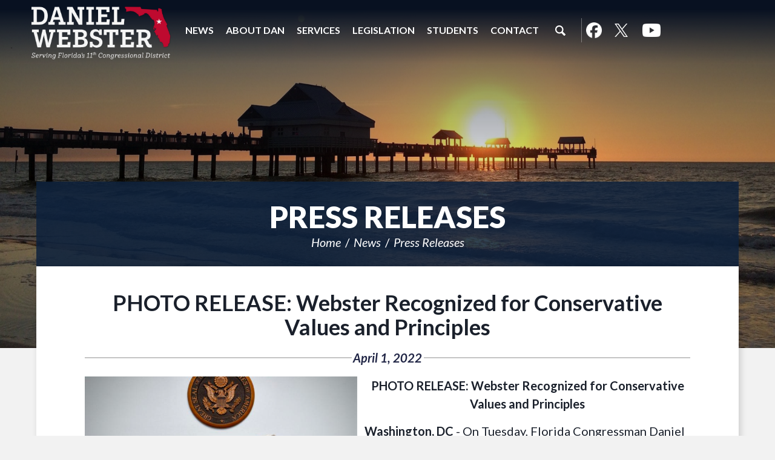

--- FILE ---
content_type: text/html;charset=UTF-8
request_url: https://webster.house.gov/press-releases?ID=2CCA3D15-E451-47EC-B2AD-738E3A09CBCD
body_size: 6092
content:
<!DOCTYPE html>
<html lang="en">
<head>
	
	<meta charset="utf-8">
    
    

    <link rel="alternate" type="application/rss+xml"
          title="RSS Feed"
          href="https://webster.house.gov/?a=rss.feed" />
	<title>PHOTO RELEASE: Webster Recognized for Conservative Values and Principles - Press Releases - United States Congressman Daniel Webster</title>

	<link rel="shortcut icon" href="/vendor/_accounts/danielwebster/_skins/102522/images/favicon.ico"> 
	<meta content="width=device-width, initial-scale=1.0" name="viewport" /><meta content="2022-04-01 00:00:00.0" name="date" /><meta property="og:site_name" content="United States Congressman Daniel Webster" /><meta property="og:type" content="article" /><meta property="og:title" content="PHOTO RELEASE: Webster Recognized for Conservative Values and Principles" /><meta property="og:description" content="I am committed to upholding conservative values and promoting policies that protect life, empower families, and ensure religious liberty." /><meta property="og:image" content="https://webster.house.gov/?a=Files.Image&amp;Image_id=F027ED2B-EDDD-4CD3-8466-311A9ABD5371&amp;ImageSize=Social&amp;direct=true" /><meta property="og:url" content="https://webster.house.gov/2022/4/recognized-for-conservative-values-and-principles" /><meta property="article:section" content="Press Releases" /><meta property="article:published_time" content="2022-04-01T04:00:00Z" /><meta property="twitter:title" content="PHOTO RELEASE: Webster Recognized for Conservative Values and Principles" /><meta property="twitter:description" content="I am committed to upholding conservative values and promoting policies that protect life, empower families, and ensure religious liberty." /><meta property="twitter:image" content="https://webster.house.gov/?a=Files.Image&amp;Image_id=F027ED2B-EDDD-4CD3-8466-311A9ABD5371&amp;ImageSize=Social&amp;direct=true" /><meta itemprop="name" content="PHOTO RELEASE: Webster Recognized for Conservative Values and Principles" /><meta itemprop="description" content="I am committed to upholding conservative values and promoting policies that protect life, empower families, and ensure religious liberty." /><meta itemprop="image" content="https://webster.house.gov/?a=Files.Image&amp;Image_id=F027ED2B-EDDD-4CD3-8466-311A9ABD5371&amp;ImageSize=Social&amp;direct=true" /><meta itemprop="url" content="https://webster.house.gov/2022/4/recognized-for-conservative-values-and-principles" /><link rel="canonical" href="https://webster.house.gov/2022/4/recognized-for-conservative-values-and-principles" />

	<script src="/vendor/_accounts/danielwebster/_skins/102522/js/jquery.min.js" ></script><script src="/vendor/_accounts/danielwebster/_skins/102522/js/jquery-migrate.min.js" ></script><script src="/_resources/jscripts/jquery.form.20140218.min.js" ></script><script src="/_resources/jscripts/jquery.printelement.min.js" ></script><script src="https://webster.house.gov/vendor/_accounts/danielwebster/_skins/102522/lib/bootstrap/dist/js/bootstrap.min.js" ></script><script src="https://webster.house.gov/vendor/_accounts/danielwebster/_skins/102522/js/jquery.magnific-popup.min.js" ></script><script src="https://webster.house.gov/vendor/_accounts/danielwebster/_skins/102522/js/owl-carousel/owl.carousel.js" ></script><script src="https://webster.house.gov/vendor/_accounts/danielwebster/_skins/102522/js/plyr/plyr.js" ></script><script src="https://www.googletagmanager.com/gtag/js?id=UA-113377375-1" ></script><script type="text/javascript">window.dataLayer = window.dataLayer || [];
function gtag(){dataLayer.push(arguments);}
gtag('js', new Date());


gtag('config', 'UA-113377375-1');


gtag('config', 'G-H4LZCN8R07');
</script><script src="https://webster.house.gov/vendor/_accounts/danielwebster/_skins/102522/js/copy.js" ></script>
	<link rel="stylesheet" type="text/css" href="https://fonts.googleapis.com/css?family=Lato:300,300italic,400,400italic,700,700italic,900,900italic"  /><link rel="stylesheet" type="text/css" href="https://fonts.googleapis.com/css?family=Roboto:400,400italic,300,300italic,500,500italic,700,700italic,900,900italic"  /><link rel="stylesheet" type="text/css" href="https://fonts.googleapis.com/css?family=Roboto+Condensed:300,300i,400,400i,700,700i|Roboto:300,300i,400,400i,500,500i,700,700i,900,900i"  /><link rel="stylesheet" type="text/css" href="https://fonts.googleapis.com/css?family=Oswald:400,700"  /><link rel="stylesheet" type="text/css" href="https://use.fontawesome.com/releases/v5.6.3/css/all.css"  /><link rel="stylesheet" type="text/css" href="https://webster.house.gov/vendor/_accounts/danielwebster/_skins/102522/js/owl-carousel/owl.carousel.css"  /><link rel="stylesheet" type="text/css" href="https://webster.house.gov/vendor/_accounts/danielwebster/_skins/102522/js/owl-carousel/owl.theme.css"  /><link rel="stylesheet" type="text/css" href="https://webster.house.gov/vendor/_accounts/danielwebster/_skins/102522/js/plyr/plyr.css"  /><link rel="stylesheet" type="text/css" href="https://webster.house.gov/vendor/_accounts/danielwebster/_skins/102522/lib/bootstrap/dist/css/bootstrap.min.css"  /><link rel="stylesheet" type="text/css" href="https://webster.house.gov/vendor/_accounts/danielwebster/_skins/102522/css/magnific-popup.css"  /><link rel="stylesheet" type="text/css" href="https://webster.house.gov/vendor/_accounts/danielwebster/_skins/102522/js//aos/aos.css"  /><link rel="stylesheet" type="text/css" href="/_resources/stylesheets/factory.css?cb=4"  /><link rel="stylesheet" type="text/css" href="https://webster.house.gov/vendor/_accounts/danielwebster/_skins/102522/css/template.css?cb=4"  /><link rel="stylesheet" type="text/css" href="https://webster.house.gov/vendor/_accounts/danielwebster/_skins/102522/css/template.header.css?cb=4"  /><link rel="stylesheet" type="text/css" href="https://webster.house.gov/vendor/_accounts/danielwebster/_skins/102522/css/apps.css?cb=4"  />

	<!--[if IE]>
	<link rel="stylesheet" type="text/css" href="https://webster.house.gov/vendor/_accounts/danielwebster/_skins/102522/css/ie.css" />
	<![endif]-->

	<!--[if lte IE 8]>
	<link rel="stylesheet" type="text/css" href="https://webster.house.gov/vendor/_accounts/danielwebster/_skins/102522/css/ie-eight.css" />
	<![endif]-->

	<link rel="alternate" type="application/rss+xml" href="/?a=RSS.Feed" title="Latest Posts" />

	<meta name="twitter:card" content="summary_large_image">
	<meta name="twitter:site" content="webster.house.gov">
	<meta property="og:site_name" content="Congressman Daniel Webster"/>
	<meta name="twitter:creator" content="@RepWebster">
	<meta name="twitter:title" content="PHOTO RELEASE: Webster Recognized for Conservative Values and Principles">
	<meta property="og:title" content="PHOTO RELEASE: Webster Recognized for Conservative Values and Principles">
	
		<meta name="twitter:description" content="I am committed to upholding conservative values and promoting policies that protect life, empower families, and ensure religious liberty.">
		<meta property="og:description" content="I am committed to upholding conservative values and promoting policies that protect life, empower families, and ensure religious liberty."/>
	
	
		<meta property="og:image" content="https://webster.house.gov//?a=Files.Serve&file_id=06511A08-49B6-4EAF-9DA3-701FEC834CAF"/>
		<meta name="twitter:image" content="https://webster.house.gov//?a=Files.Serve&file_id=06511A08-49B6-4EAF-9DA3-701FEC834CAF">
	

	
	
	<script src="https://apps.elfsight.com/p/platform.js" defer></script>
	
</head>





<body class="account-danielwebster page_press-releases is-subpage lay-root">

	<!-- Google Tag Manager (noscript) -->
	<noscript><iframe src="https://www.googletagmanager.com/ns.html?id=GTM-TZFWDMS"
	height="0" width="0" style="display:none;visibility:hidden"></iframe></noscript>
	<!-- End Google Tag Manager (noscript) -->

	<div hidden><?xml version="1.0" encoding="UTF-8"?><!DOCTYPE svg PUBLIC "-//W3C//DTD SVG 1.1//EN" "http://www.w3.org/Graphics/SVG/1.1/DTD/svg11.dtd"><svg xmlns="http://www.w3.org/2000/svg"><symbol id="plyr-captions-off" viewBox="0 0 18 18"><path d="M1 1c-.6 0-1 .4-1 1v11c0 .6.4 1 1 1h4.6l2.7 2.7c.2.2.4.3.7.3.3 0 .5-.1.7-.3l2.7-2.7H17c.6 0 1-.4 1-1V2c0-.6-.4-1-1-1H1zm4.52 10.15c1.99 0 3.01-1.32 3.28-2.41l-1.29-.39c-.19.66-.78 1.45-1.99 1.45-1.14 0-2.2-.83-2.2-2.34 0-1.61 1.12-2.37 2.18-2.37 1.23 0 1.78.75 1.95 1.43l1.3-.41C8.47 4.96 7.46 3.76 5.5 3.76c-1.9 0-3.61 1.44-3.61 3.7 0 2.26 1.65 3.69 3.63 3.69zm7.57 0c1.99 0 3.01-1.32 3.28-2.41l-1.29-.39c-.19.66-.78 1.45-1.99 1.45-1.14 0-2.2-.83-2.2-2.34 0-1.61 1.12-2.37 2.18-2.37 1.23 0 1.78.75 1.95 1.43l1.3-.41c-.28-1.15-1.29-2.35-3.25-2.35-1.9 0-3.61 1.44-3.61 3.7 0 2.26 1.65 3.69 3.63 3.69z" fill-rule="evenodd" fill-opacity=".5"/></symbol><symbol id="plyr-captions-on" viewBox="0 0 18 18"><path d="M1 1c-.6 0-1 .4-1 1v11c0 .6.4 1 1 1h4.6l2.7 2.7c.2.2.4.3.7.3.3 0 .5-.1.7-.3l2.7-2.7H17c.6 0 1-.4 1-1V2c0-.6-.4-1-1-1H1zm4.52 10.15c1.99 0 3.01-1.32 3.28-2.41l-1.29-.39c-.19.66-.78 1.45-1.99 1.45-1.14 0-2.2-.83-2.2-2.34 0-1.61 1.12-2.37 2.18-2.37 1.23 0 1.78.75 1.95 1.43l1.3-.41C8.47 4.96 7.46 3.76 5.5 3.76c-1.9 0-3.61 1.44-3.61 3.7 0 2.26 1.65 3.69 3.63 3.69zm7.57 0c1.99 0 3.01-1.32 3.28-2.41l-1.29-.39c-.19.66-.78 1.45-1.99 1.45-1.14 0-2.2-.83-2.2-2.34 0-1.61 1.12-2.37 2.18-2.37 1.23 0 1.78.75 1.95 1.43l1.3-.41c-.28-1.15-1.29-2.35-3.25-2.35-1.9 0-3.61 1.44-3.61 3.7 0 2.26 1.65 3.69 3.63 3.69z" fill-rule="evenodd"/></symbol><symbol id="plyr-enter-fullscreen" viewBox="0 0 18 18"><path d="M10 3h3.6l-4 4L11 8.4l4-4V8h2V1h-7zM7 9.6l-4 4V10H1v7h7v-2H4.4l4-4z"/></symbol><symbol id="plyr-exit-fullscreen" viewBox="0 0 18 18"><path d="M1 12h3.6l-4 4L2 17.4l4-4V17h2v-7H1zM16 .6l-4 4V1h-2v7h7V6h-3.6l4-4z"/></symbol><symbol id="plyr-fast-forward" viewBox="0 0 18 18"><path d="M7.875 7.171L0 1v16l7.875-6.171V17L18 9 7.875 1z"/></symbol><symbol id="plyr-muted" viewBox="0 0 18 18"><path d="M12.4 12.5l2.1-2.1 2.1 2.1 1.4-1.4L15.9 9 18 6.9l-1.4-1.4-2.1 2.1-2.1-2.1L11 6.9 13.1 9 11 11.1zM3.786 6.008H.714C.286 6.008 0 6.31 0 6.76v4.512c0 .452.286.752.714.752h3.072l4.071 3.858c.5.3 1.143 0 1.143-.602V2.752c0-.601-.643-.977-1.143-.601L3.786 6.008z"/></symbol><symbol id="plyr-pause" viewBox="0 0 18 18"><path d="M6 1H3c-.6 0-1 .4-1 1v14c0 .6.4 1 1 1h3c.6 0 1-.4 1-1V2c0-.6-.4-1-1-1zM12 1c-.6 0-1 .4-1 1v14c0 .6.4 1 1 1h3c.6 0 1-.4 1-1V2c0-.6-.4-1-1-1h-3z"/></symbol><symbol id="plyr-play" viewBox="0 0 18 18"><path d="M15.562 8.1L3.87.225C3.052-.337 2 .225 2 1.125v15.75c0 .9 1.052 1.462 1.87.9L15.563 9.9c.584-.45.584-1.35 0-1.8z"/></symbol><symbol id="plyr-restart" viewBox="0 0 18 18"><path d="M9.7 1.2l.7 6.4 2.1-2.1c1.9 1.9 1.9 5.1 0 7-.9 1-2.2 1.5-3.5 1.5-1.3 0-2.6-.5-3.5-1.5-1.9-1.9-1.9-5.1 0-7 .6-.6 1.4-1.1 2.3-1.3l-.6-1.9C6 2.6 4.9 3.2 4 4.1 1.3 6.8 1.3 11.2 4 14c1.3 1.3 3.1 2 4.9 2 1.9 0 3.6-.7 4.9-2 2.7-2.7 2.7-7.1 0-9.9L16 1.9l-6.3-.7z"/></symbol><symbol id="plyr-rewind" viewBox="0 0 18 18"><path d="M10.125 1L0 9l10.125 8v-6.171L18 17V1l-7.875 6.171z"/></symbol><symbol id="plyr-volume" viewBox="0 0 18 18"><path d="M15.6 3.3c-.4-.4-1-.4-1.4 0-.4.4-.4 1 0 1.4C15.4 5.9 16 7.4 16 9c0 1.6-.6 3.1-1.8 4.3-.4.4-.4 1 0 1.4.2.2.5.3.7.3.3 0 .5-.1.7-.3C17.1 13.2 18 11.2 18 9s-.9-4.2-2.4-5.7z"/><path d="M11.282 5.282a.909.909 0 0 0 0 1.316c.735.735.995 1.458.995 2.402 0 .936-.425 1.917-.995 2.487a.909.909 0 0 0 0 1.316c.145.145.636.262 1.018.156a.725.725 0 0 0 .298-.156C13.773 11.733 14.13 10.16 14.13 9c0-.17-.002-.34-.011-.51-.053-.992-.319-2.005-1.522-3.208a.909.909 0 0 0-1.316 0zM3.786 6.008H.714C.286 6.008 0 6.31 0 6.76v4.512c0 .452.286.752.714.752h3.072l4.071 3.858c.5.3 1.143 0 1.143-.602V2.752c0-.601-.643-.977-1.143-.601L3.786 6.008z"/></symbol></svg></div>
	<a class="skip-to sr-only" href="#main-content">Skip Navigation</a>
	<header class="hidden-print">
		
		<div class="header-inner">
			
	
	
	
	
	
	
	
	
	
	
	



<div class="header-section-title">
	<div class="site-title"><a href="/">United States Congressman Daniel Webster</a></div>
</div><!-- /.header-section-title -->

<nav class="header-section-nav nav-section main-nav-section">
	
	<div class="toggle-wrap main-toggle-wrap">
		<a class="items-toggle main-items-toggle">
			<span class="items-toggle-item icon-label">Menu</span>
			<span class="items-toggle-item icon-bar-wrap">
				<span class="icon-bar"></span>
				<span class="icon-bar"></span>
				<span class="icon-bar"></span>
			</span>
		</a>
	</div><!-- ./main-toggle-wrap -->
	
	<div class="items-wrap main-items-wrap clearfix">
		<ul class="items main-items">
			
		
			
	
	
	
	
	
	
	
	
	
	
	
		
			<li class="nav_news active dropdown">
				<a href="/news" class="dropdown-toggle" data-toggle="dropdown" role="button" aria-expanded="false"><span aria-label="News" class="expand" data-target="nav_news" role="button" aria-expanded="false"></span>News</a>
				<ul class="dropdown-menu" role="menu">
					
						<li class="odd first">
							<a aria-label="Press Releases" role="menuitem" href="/press-releases"></span>Press Releases</a>
						</li>
					
						<li class="even last">
							<a aria-label="Video Statements" role="menuitem" href="/videos-statements"></span>Video Statements</a>
						</li>
					
				</ul>
			</li>
		
		
			
	
	
	
	
	
	
	
	
	
	
	
		
			<li class="nav_about-dan dropdown">
				<a href="/about-dan" class="dropdown-toggle" data-toggle="dropdown" role="button" aria-expanded="false"><span aria-label="About Dan" class="expand" data-target="nav_about-dan" role="button" aria-expanded="false"></span>About Dan</a>
				<ul class="dropdown-menu" role="menu">
					
						<li class="odd first">
							<a aria-label="Biography" role="menuitem" href="/biography"></span>Biography</a>
						</li>
					
						<li class="even last">
							<a aria-label="Committee Assignments" role="menuitem" href="/committee-assignments"></span>Committee Assignments</a>
						</li>
					
				</ul>
			</li>
		
		
			
	
	
	
	
	
	
	
	
	
	
	
		
			<li class="nav_constituent-services dropdown">
				<a href="/constituent-services" class="dropdown-toggle" data-toggle="dropdown" role="button" aria-expanded="false"><span aria-label="Services" class="expand" data-target="nav_constituent-services" role="button" aria-expanded="false"></span>Services</a>
				<ul class="dropdown-menu" role="menu">
					
						<li class="odd first">
							<a aria-label="Constituent Services" role="menuitem" href="/more-services"></span>Constituent Services</a>
						</li>
					
						<li class="even">
							<a aria-label="Capitol and White House Tour Requests" role="menuitem" href="/visiting-dc"></span>Capitol and White House Tour Requests</a>
						</li>
					
						<li class="odd">
							<a aria-label="Request a Flag" role="menuitem" href="/flag-requests"></span>Request a Flag</a>
						</li>
					
						<li class="even">
							<a aria-label="Help with a Federal Agency" role="menuitem" href="/casework"></span>Help with a Federal Agency</a>
						</li>
					
						<li class="odd">
							<a aria-label="Veteran Services" role="menuitem" href="/veterans"></span>Veteran Services</a>
						</li>
					
						<li class="even">
							<a aria-label="Passport Assistance" role="menuitem" href="/passport-assistance"></span>Passport Assistance</a>
						</li>
					
						<li class="odd">
							<a aria-label="Disaster Preparedness" role="menuitem" href="/disaster-preparedness"></span>Disaster Preparedness</a>
						</li>
					
						<li class="even">
							<a aria-label="Small Business Resources" role="menuitem" href="/small-business-resources"></span>Small Business Resources</a>
						</li>
					
						<li class="odd">
							<a aria-label="Social Security Scam Alert" role="menuitem" href="/socialsecurity-scam"></span>Social Security Scam Alert</a>
						</li>
					
						<li class="even">
							<a aria-label="Consumer Resources" role="menuitem" href="/consumer-resources"></span>Consumer Resources</a>
						</li>
					
						<li class="odd last">
							<a aria-label="Presidential Greetings" role="menuitem" href="/presidential-greetings"></span>Presidential Greetings</a>
						</li>
					
				</ul>
			</li>
		
		
			
	
	
	
	
	
	
	
	
	
	
	
		
			<li class="nav_legislative-initiatives dropdown">
				<a href="/legislative-initiatives" class="dropdown-toggle" data-toggle="dropdown" role="button" aria-expanded="false"><span aria-label="Legislation" class="expand" data-target="nav_legislative-initiatives" role="button" aria-expanded="false"></span>Legislation</a>
				<ul class="dropdown-menu" role="menu">
					
						<li class="odd first">
							<a aria-label="One Big Beautiful Bill" role="menuitem" href="/obbb"></span>One Big Beautiful Bill</a>
						</li>
					
						<li class="even">
							<a aria-label="Border Security" role="menuitem" href="/border-security"></span>Border Security</a>
						</li>
					
						<li class="odd">
							<a aria-label="Sponsored Legislation" role="menuitem" href="/sponsored-legislation"></span>Sponsored Legislation</a>
						</li>
					
						<li class="even">
							<a aria-label="Legislative Process" role="menuitem" href="/legislative-process"></span>Legislative Process</a>
						</li>
					
						<li class="odd last">
							<a aria-label="Voting Record" role="menuitem" href="/voting-record"></span>Voting Record</a>
						</li>
					
				</ul>
			</li>
		
		
			
	
	
	
	
	
	
	
	
	
	
	
		
			<li class="nav_students dropdown">
				<a href="/students" class="dropdown-toggle" data-toggle="dropdown" role="button" aria-expanded="false"><span aria-label="Students" class="expand" data-target="nav_students" role="button" aria-expanded="false"></span>Students</a>
				<ul class="dropdown-menu" role="menu">
					
						<li class="odd first">
							<a aria-label="Internships" role="menuitem" href="/internships"></span>Internships</a>
						</li>
					
						<li class="even">
							<a aria-label="Service Academy Nominations" role="menuitem" href="/service-academy-nominations"></span>Service Academy Nominations</a>
						</li>
					
						<li class="odd">
							<a aria-label="Congressional Art Competition" role="menuitem" href="/congressional-art-competition"></span>Congressional Art Competition</a>
						</li>
					
						<li class="even">
							<a aria-label="Congressional App Challenge" role="menuitem" href="/appchallenge"></span>Congressional App Challenge</a>
						</li>
					
						<li class="odd last">
							<a aria-label="Volunteer Service Awards" role="menuitem" href="/volunteer-service-awards"></span>Volunteer Service Awards</a>
						</li>
					
				</ul>
			</li>
		
		
			
	
	
	
	
	
	
	
	
	
	
	
		
			<li class="nav_contact dropdown">
				<a href="/contact" class="dropdown-toggle" data-toggle="dropdown" role="button" aria-expanded="false"><span aria-label="Contact" class="expand" data-target="nav_contact" role="button" aria-expanded="false"></span>Contact</a>
				<ul class="dropdown-menu dropdown-menu-right" role="menu">
					
						<li class="odd first">
							<a aria-label="Email Me" role="menuitem" href="/email-me"></span>Email Me</a>
						</li>
					
						<li class="even">
							<a aria-label="DC Tour Requests" role="menuitem" href="/dc-tours"></span>DC Tour Requests</a>
						</li>
					
						<li class="odd">
							<a aria-label="Newsletter Sign Up" role="menuitem" href="/newsletter-sign-up"></span>Newsletter Sign Up</a>
						</li>
					
						<li class="even">
							<a aria-label="Request a Meeting" role="menuitem" href="/meetings"></span>Request a Meeting</a>
						</li>
					
						<li class="odd">
							<a aria-label="Office Information" role="menuitem" href="/office-information"></span>Office Information</a>
						</li>
					
						<li class="even last">
							<a aria-label="Unsubscribe" role="menuitem" href="/unsubscribe"></span>Unsubscribe</a>
						</li>
					
				</ul>
			</li>
		
		
			<li class="nav_search">
				<a href="/search" class="search-toggle" data-toggle="nav-search-form" role="button" aria-expanded="false"><span aria-label="Search" class="expand" data-target="nav_contact" role="button" aria-expanded="false"></span>Search</a>
				<form action="/search" class="nav-search-form">
					<input type="hidden" name="p" value="search">
					
					<input type="hidden" name="filter" value="0">
					<input type="hidden" name="rc" value="1">
					<label for="search_input">Search</label>
					<input type="text" id="search_input" name="q" placeholder="Search" value="">
					<button type="submit">Go</button>
				</form>
			</li>
		</ul>
		<div class="header-section-updates">
			<div class="social-links">
				
				<a href="https://www.facebook.com/RepWebster/" class="social-link social-link-facebook" target="_blank" rel="noopener">Facebook</a>
				<a href="https://twitter.com/RepWebster" class="social-link social-link-twitter" target="_blank" rel="noopener">Twitter</a>
				
				<a href="https://www.youtube.com/channel/UCCoX4VdU7U11eGEA0lbRtLw" class="social-link social-link-youtube" target="_blank" rel="noopener">YouTube</a>
				
				
				
				
				
			</div><!-- /.social-links -->
		</div>
	</div><!-- ./main-items-wrap -->
	
</nav><!-- /.header-nav -->



		</div>
	</header>

	<main id="main-content" role="main">
		<div class="main-inner">
		
			







<div class="subpage">

	<div class="subpage-content">
		<div class="subpage-content-inner">
			
			<div class="page-head">
			
				<h1>Press Releases</h1>
			
				
					
				
			
				<div class="page-info">
					<ul class="cookie-crumbs">
						
						
							<li>
								<a href="/home">Home</a>
							</li>
						
							<li>
								<a href="/news">News</a>
							</li>
						
							<li>
								<a href="/press-releases">Press Releases</a>
							</li>
						
					</ul>
				</div>
			
			</div>
			
			<div class="content-wrapper container">
				




<div id="group_1976c9d3-e335-4e61-a00b-4792a59a854a" class="pagegroup pagegroup_posttypes odd first last">
<div class="section posttypelayout_monthyear">





	
<div class="element element_posttypes">
	
		







<article class="post clearfix" id="post_2CCA3D15-E451-47EC-B2AD-738E3A09CBCD">

<a name="2CCA3D15-E451-47EC-B2AD-738E3A09CBCD"></a>



<div class="header">
<h1 class="title"><a href="/press-releases?ID=2CCA3D15-E451-47EC-B2AD-738E3A09CBCD">PHOTO RELEASE: Webster Recognized for Conservative Values and Principles</a></h1>

	

	
		<div>
			
				<span class="date">April 1, 2022</span>
				
			
		</div>
	

	
</div>
<div class="post-body">
<div class="content">
	
	
	
		<div class="modal fade post-image-modal" tabindex="-1" role="dialog" aria-hidden="true" style="display: none;">
			<img src="/?a=Files.Serve&File_id=06511A08-49B6-4EAF-9DA3-701FEC834CAF" data-dismiss="modal" />
		</div>
		<div class="post-image pull-left"><a data-toggle="modal" data-target=".post-image-modal"><img src="/?a=Files.Serve&File_id=06511A08-49B6-4EAF-9DA3-701FEC834CAF" width="769" height="600" alt="" /></a></div>
	
	
	
	
	
		
		<div class="post-content"><p style="text-align: center;"><strong>PHOTO RELEASE: Webster Recognized for Conservative Values and Principles</strong></p>
<p><strong>Washington, DC</strong> - On Tuesday, Florida Congressman Daniel Webster, R-Clermont, was awarded with Faith &amp; Freedom Coalition's&nbsp;<em>Friend of the Family</em>&nbsp;designation. Congressman Webster is recognized for his exemplary voting record and continued commitment to defending the family, protecting religious liberty, and standing with Israel.</p>
<p>&ldquo;I am committed to upholding conservative values and promoting policies that protect life, empower families, and ensure religious liberty,&ldquo; <b>said Rep. Webster</b>. &ldquo;Under Speaker Pelosi and the Biden Administration, many of my and my constituents&rsquo; values have been attacked, but I will not waiver in my opposition to policies that undermine faith, family and freedom. I thank Faith &amp; Freedom Coalition for their recognition of my record and am honored to receive this award.&rdquo;</p>
<p>&ldquo;The Faith &amp; Freedom Coalition is dedicated to equipping conservative Christians to make educated voting decisions in line with their beliefs and convictions,&rdquo; <b>said Timothy Head, Executive Director of the Faith &amp; Freedom Coalition</b>. &ldquo;We need individuals in Congress who will consistently vote according to their constituents&rsquo; values. Those who received the Friend of the Family Award have done that. It is important to recognize their accomplishments and commitment."</p>
<p style="text-align: center;">###</p></div>
		
		
		
			<div class="nodecontents">






</div>
		
	
</div>

<div class="clear"></div>
	
	









<div class="tag-list clearfix">
	<a href="/press-releases?type=news"><span class="label label-default">News</span></a>
	
		
			<a href="/press-releases?Label_id=D94AF0AF-0B32-4DCB-827C-18F558C3135D"><span class="label label-default">Life, Liberty Freedom</span></a>
		
	
</div>


<div class="foot clear clearfix">
	<p class="permalink">Permalink: <a href="https://webster.house.gov/2022/4/recognized-for-conservative-values-and-principles">https://webster.house.gov/2022/4/recognized-for-conservative-values-and-principles</a></p>
	
	

</div>

</div>

</article>


</div>

</div>
</div>


			</div>
		</div><!-- /.subpage-content-inner -->
	</div><!-- /.subpage-content -->
	

	<aside class="hidden-print" id="sidebar">
		<div class="container" id="sidebar-inner">
		
			
				
				<ul class="items related-links-list nav nav-list" id="related-links">
				
					<li class="nav_press-releases even active"><a href="/press-releases">Press Releases</a></li>
				
					<li class="nav_videos-statements odd last"><a href="/videos-statements">Video Statements</a></li>
				
				</ul>
			
		
		
		</div><!-- /.subpage-sidebar-inner -->
	</aside><!-- /.subpage-sidebar -->


</div><!-- /.subpage -->



		
		</div>
	</main>

	
	
		<footer class="page-footer">
			<div class="footer-inner">
				<div class="footer-links">
					<a href="/home">Home</a>
					
					
					<a href="/privacy-policy">Privacy</a>
					<a href="https://house.gov">House.gov</a>
					
				</div>
				<div class="social-items">
					<a class="social-item social-item-facebook" href="https://www.facebook.com/RepWebster/" target="_blank" rel="noopener">Facebook</a>
					<a class="social-item social-item-twitter" href="https://twitter.com/RepWebster" target="_blank" rel="noopener">Twitter</a>
					
					<a class="social-item social-item-youtube" href="https://www.youtube.com/channel/UCCoX4VdU7U11eGEA0lbRtLw" target="_blank" rel="noopener">YouTube</a>
					
					
					
					
					
					
				</div>
			</div>
		</footer>
	

	<script src="https://webster.house.gov/vendor/_accounts/danielwebster/_skins/102522/js/default.js" ></script><script src="https://webster.house.gov/vendor/_accounts/danielwebster/_skins/102522/js/header.js" ></script>

</body>

</html>



--- FILE ---
content_type: text/css
request_url: https://webster.house.gov/vendor/_accounts/danielwebster/_skins/102522/css/template.css?cb=4
body_size: 4795
content:
html{ scroll-behavior: smooth; }
video { 
	max-width: 100%;
}
iframe { 
	max-width: 100%;
}
body {
	position: relative;
	background-color: #f2f2f2;
	background-position: top center;
	background-repeat: no-repeat;
	background-size: 100% 320px;
	color: #1A202B;
	font-family: 'Lato', sans-serif;
	font-size: 20px;
	font-weight: 400;
	line-height: 25px;
	min-width: 345px;
	overflow-y: scroll;
	-webkit-font-smoothing: antialiased;
	-moz-osx-font-smoothing: grayscale;
	-webkit-overflow-scrolling: auto;
}
.skip-to.sr-only:focus {
    height: 50px;
    width: 175px;
    overflow: visible;
    margin: 0;
    clip: auto;
    background: #f2f2f2;
    border: 1px solid black;
    outline: black;
    opacity: 1;
    z-index: 999;
    color: black;
    display: flex;
    justify-content: center;
    align-items: center;
    font-weight: bold;
}
div .month {
    font-size: 3rem;
    font-weight: bold;
}
div .year {
    font-size: 3rem;
    font-weight: bold;
}
.recordListTitle a { text-align: left; }
@media (min-width: 1080px) {
	body { 
		background-size: 100% 500px;
	}
}
@media (min-width: 1200px) {
	body { 
		background-size: 100% 575px;
	}
}
@media (min-width: 1400px) {
	body { 
		background-size: 100% 750px;
	}
}
body.is-subpage { background-image:url(../images/site/headers/bg-header-home.jpg); }

h1, h2, h3, h4 {
	font-family: 'Lato', sans-serif;
	font-weight: bold;
	border: 0;
	color: #1A202B;
	margin: 0;
	padding: 0;
}
.is-subpage h1, h2, h3, h4  {
	padding-bottom: 10px;
	padding-top: 10px;
}
h1 {
	font-size: 48px;
	font-weight: 900;
	line-height: 54px;
	text-align: center;
}
h2 {
	font-size: 36px;
	font-weight: 900;
	line-height: 42px;
}
h3 {
	font-size: 28px;
	font-weight: 900;
	line-height: 32px;
}
h4 {
	font-size: 24px;
	font-weight: 900;
	line-height: 28px;
}

p {
	font-family: 'Lato', sans-serif;
	color: #1A202B;
	font-size: 20px;
	margin: 0 0 15px;
}
.post p {
    line-height: 1.5;
    font-size: 2rem;
}
.content-wrapper p {
    line-height: 1.5;
    font-size: 2rem;
}
a {
	color: #18416A;
	font-family: 'Lato', sans-serif;
	transition: .2s ease;
}
a:link, a:visited {
	color: #18416A;
}
a:hover, a:active, a:focus {
	color: #0D213C;
	text-decoration: underline;
}
.is-subpage a {
	font-weight: bold;
}
.btn {
	border-radius: 5px;
	border-width: 0;
	font-family: 'Lato', sans-serif;
	font-weight: bold;
	color: #fff;
	font-size: 20px;
}
a.btn:link, a.btn:visited {
	color: white;
	background-color:#BF0A30;
}
a.btn:hover {
	background-color: #961416;
}
.is-subpage .btn-primary {color: #fff; background-color: #BF0A30; font-size: 20px; font-family: 'Lato'; font-weight: bold; z-index: 10;}

.is-subpage .btn-primary:hover {
	text-decoration: none;
	background-color: #961416;
}

ul li, ol li {
	padding-top: 5px;
	padding-bottom: 5px;
}

/* laptop */
@media (min-width: 1080px) {
	.container {
		max-width: 1040px;
	}
}
/* desktop */
@media (min-width: 1255px) {
	.container {
		max-width: 1240px;
	}
}

@media (min-width: 1750px) {
	.container {
		max-width: 1680px;
		padding: 0;
	}
}
/* bootstrap overrides */
@media (min-width: 768px) {
	.container {
		width: auto;
	}
}
@media (min-width: 992px) {
	.container {
		width: auto;
	}
}

/* MAIN */
main {
	position: relative;
    z-index: unset;
	min-height: 700px;
}
@media (min-width: 1080px) {
	.is-subpage main {
		padding-right: 60px;
		padding-left: 60px;
	}
}
.main-inner {
	max-width: 1600px;
    margin: 0 auto;
}

/* FOOTER */
footer.page-footer {
	font-family: 'Lato';
	font-size: 18px;
	background-color: transparent;
    position: relative;
	padding: 20px;
}
.is-subpage footer {
	background-color: #081121;
}
.is-subpage .footer-inner {
	padding-top: 15px;
	padding-bottom: 15px;
}
.footer-inner {
	display: flex;
    flex-flow: column;
	justify-content: center;
	align-items: center;
	max-width: 1600px;
	margin: auto;
}
.footer-links {
	display: flex;
	align-items: center;
	justify-content: center;
	width: 100%;
	flex-wrap: wrap;
}
footer.page-footer a {
	display: inline-block;
	font-family: inherit;
	padding: 0 10px;
}
.footer-links a + a {
    border-left: 1px solid #ffffff80;
}
footer.page-footer a, footer.page-footer a:link, footer.page-footer a:visited {
	color: #fff;
	opacity: .85;
}
footer a:hover, footer a:active, footer a:focus {
	color: #fff;
	opacity: 1;
	text-decoration: none;
}
footer .back-to-top {
	position: relative;
	display: none;
}
footer .back-to-top::after {
	content: ' ';
	position: absolute;
	top: 20px;
	right: 0;
	bottom: 20px;
	display: block;
	background-color: #fff;
	width: 1px;
}
footer .social-items {
	align-items: center;
	justify-content: center;
	display: flex;
	width: 100%;
	padding-top: 10px;
}
footer .social-item {
	background-repeat: no-repeat;
	background-position: center;
	min-width: 35px;
	text-indent: -9999px;
}
footer .social-item-facebook {
	background-image: url('../images/Facebook_Logo.png');
	background-size: 24px;
}
footer .social-item-flickr {
	background-image: url('../images/social_flickr.png');
}
footer .social-item-instagram {
	background-image: url('../images/social_instagram.png');
}
footer .social-item-twitter {
	background-image: url('../images/X_Twitter_Logo.png');
	background-size: 20px;
}
footer .social-item-youtube {
	background-image: url('../images/YouTube_Logo.png');
	background-size: 28px;
}

/* tablet-ish */
@media (min-width: 768px) {
	footer.page-footer a {
		padding-right: 10px;
	}
	footer.page-footer .back-to-top {
		display: block;
	}
	footer.page-footer .back-to-top a {
		background-image: url('../images/template/icon_page_up.png');
		background-repeat: no-repeat;
		background-position: 10px center;
		display: block;
		padding-right: 20px;
		padding-left: 45px;
	}
	footer.page-footer .footer-links a:first-child {
		padding-left: 0px;
	}
	footer.page-footer .social-item {
		min-width: 40px;
	}
}
@media (min-width: 800px) {
	.footer-inner {
		display: flex;
		flex-flow: row nowrap;
		justify-content: space-between;
		align-items: center;
		max-width: 1600px;
		margin: auto;
	}
	footer .social-items {
		align-items: end;
		justify-content: end;
		display: flex;
		width: 100%;
		padding-top: 0;
	}
	.footer-links {
		justify-content: unset;
		position: relative;
		top: 10px;
	}
}
/* laptop */
@media (min-width: 1080px) {
	footer.page-footer { padding: 20px 151px;}
	.footer-inner { max-width: unset; }
	footer.page-footer a { padding: 0 10px; }
	footer.page-footer .back-to-top a {	padding-right: 40px; }
	.foote.page-footerr-links {	padding-left: 60px;	}
	footer.page-footer .footer-links a:first-child { padding-left: 0px; }
	.footer-links { flex-wrap: nowrap; }
	/* footer.page-footer .social-item { min-width: 60px; } */
}


/* SUBPAGE */
.subpage {
	background: white;
}
.subpage .content-wrapper {
	padding-top: 0px !important;
	padding-bottom: 0px !important;
	background-color: #f2f2f2;
	max-width: unset;
    padding-left: 0;
    padding-right: 0;
	/* overflow: hidden; - removed for pagination dropdown to show */
}
/* tablet */
@media (min-width: 600px) {
	.subpage .content-wrapper {
		padding-top: 50px;
	}
}

.page-head {
	display: flex;
	flex-flow: column nowrap;
	align-items: center;
	justify-content: center;
	background: #0d213cd9;
	min-height: 140px;
}
.subpage, .subpage-content, .subpage-content-inner {
	background: transparent;
}
.page-head h1 {
	border: 0;
	color: #fff;
	font-family: 'Lato', sans-serif;
	font-style: normal;
	font-size: 36px;
	font-weight: 900;
	line-height: 40px;
	margin: 0;
	padding: 20px 20px 0px 20px;
	text-align: center;
	text-transform: uppercase;
}
@media (min-width: 1080px) {
	.page-head h1 {
		font-size: 50px;
		line-height: 50px;
	}
}
.page-head .page-info {
	display: block;
	color: #fff;
	margin: 5px 0 15px;
}
.page-info ul {
	list-style: none;
	margin: 0;
	padding: 0;
}
.page-info ul>li {
	display: inline-block;
	margin: 0;
	padding: 0;
}
.page-info .cookie-crumbs li a {
	font-weight: normal;
}
.page-info .cookie-crumbs li:before {
	content: " / ";
	display: inline;
}
.page-info .cookie-crumbs li:first-child:before {
	display: none;
}
.page-info ul>li a, .page-info ul>li a:link, .page-info ul>li a:visited {
	color: #fff;
	font-family: 'Lato';
	font-style: italic;
	font-size: 17px;
}
.page-info ul>li a:hover, .page-info ul>li a:active, .page-info ul>li a:focus {
	cursor: pointer;
	text-decoration: none;
}
@media (min-width: 768px) {
	.page-info ul>li a, .page-info ul>li a:link, .page-info ul>li a:visited {
		font-size: 18px;
	}
}
@media (min-width: 1080px) {
	.page-info ul>li a, .page-info ul>li a:link, .page-info ul>li a:visited {
		font-size: 20px;
	}
}


/* SIDEBAR */
.subpage .subpage-sidebar {
	background-color: #f2f2f2;
	padding-top: 10px;
	padding-bottom: 65px;
}
.subpage-sidebar .section>h3 {
	border-bottom: 1px solid #b4b4b4;
	color: #202545;
	font-family: 'Lato', sans-serif;
	font-style: normal;
	font-size: 36px;
	font-weight: 900;
	letter-spacing: 3px;
	line-height: 36px;
	margin: 0;
	margin-bottom: 10px;
	padding: 50px 0 24px;
	text-transform: uppercase;
}
.subpage-sidebar .section>ul {
	list-style: none;
	margin: 0;
	padding: 0;
}

.subpage-sidebar .section>ul>li>a {
	display: block;
	
	border-bottom: 1px dashed #b4b4b4;
	padding: 10px 0;
}

.subpage-sidebar .section ul.related-links-items>li a {
	background-image: url('../images/carat_nav_right.png');
	background-repeat: no-repeat;
	background-position: 99% center;
	color: #202545;
}
.subpage-sidebar .section ul.updates-items>li a {
	font-weight: bold;
}


/* tablet */
@media (min-width: 600px) {
	.subpage .subpage-sidebar {
		/* background-image: url('../images/related_links_bg.jpg'); */
		background-repeat: no-repeat;
		background-size: cover;
		background-position: center;
	}
	.subpage-sidebar-inner {
		display: flex;
		flex-flow: row nowrap;
	}
	.subpage-sidebar-inner>.section {
		flex-grow: 1;
		width: 50%;
	}
	.subpage-sidebar-inner .section:first-child {
		margin-right: 20px;
	}
	.subpage-sidebar-inner .section:last-child {
		margin-left: 20px;
	}
}


/* RELATED LINKS UPDATE */
aside#sidebar {
	background: #f2f2f2;
	padding-bottom: 75px;
	padding-top: 30px;
}
#sidebar-inner {
	padding: 0;
}
#sidebar-inner {
    position: relative;
    max-width: 1600px;
    margin: auto;
    padding-left: 20px;
    padding-right: 20px;
}
@media(min-width: 1080px){
	#sidebar-inner { padding-left: 40px; padding-right: 40px; }
}
@media(min-width: 1400px){
	#sidebar-inner { padding-left: 60px; padding-right: 60px; }
}
#related-links li {
	list-style: none;
}
#related-links li a {
	padding: 15px 0;
	border-bottom-style: none;
	border-top: 1px solid #c4c4c4;
	padding: 15px 0;
	font-weight: bold;
	font-size: 24px;
	font-family: 'Lato', sans-serif;
	text-decoration: none;
	color: #202545;
	position: relative;
	display: block;
	padding: 25px 15px
}
#related-links li a:hover, #related-links li a:focus {
	background: transparent;
}
#related-links li:last-child a {
	border-bottom: 0;
}

/* RELATED LINKS */
.container {
	width: unset;
}
#sidebar::before { right: 0; left: 0;}
#sidebar-inner::before {
	content: 'Related';
	display: block;
	text-align: center;
	content: 'Related Links'; 
	font-family: 'Lato', sans-serif; 
	font-weight: bold;
	color: #202545;
	margin-bottom: 0;
	padding-bottom: 30px;
	text-transform: uppercase;
	font-size: 36px;
}
#related-links::before {
	display: none;
}
#related-links::after {
	display: none;
}
#related-links li:after {
	content: "";
    position: absolute;
    top: 40%;
    right: 0;
    background: url(../images/arrow-read-more.svg);
    height: 30px;
    width: 15px;
    background-repeat: no-repeat;
    background-size: contain;
	filter: brightness(0.5);
}

#related-links li a:hover {
	background: #c4c4c444;
	transition: .2s ease;
}

.element .header.pagegroup-title h2 { 
  border-bottom: 1px solid #c4c4c4; 
  font-family: 'Lato', sans-serif;
  font-weight: 900;
  text-transform: uppercase;
  padding-bottom: 20px;
  font-size: 36px;
  text-align: center;
  padding-bottom: 35px;
}

@media(min-width:768px){
	ul#related-links {
		display: flex;
		flex-wrap: wrap;
		column-gap: 30px;
	}
	#related-links li {
		flex-basis: calc(50% - 15px);
	}
}
@media(min-width:1080px){
	ul#related-links {
		column-gap: 60px;
		justify-content: space-between;
	}
	#related-links li {
		flex-basis: calc(50% - 30px);
	}
}

/* END RELATED LINKS */


.post .embed-responsive {
	margin-bottom: 20px;
}
.recordList .media .embed-responsive {
	margin: 20px;
}


.share-this-btn-group {
	display: flex;
	flex-flow: row nowrap;
	justify-content: center;
	margin-bottom: 10px;
}
.share-this-title {
	background-color: #980000;
	color: white;
	height: 40px;
	line-height: 40px;
	margin-top: 1px;
	padding: 0 10px;
}
.share-this-btn {
	background-repeat: no-repeat;
	background-position: center;
	display: block;
	height: 40px;
	margin: 1px 0 0 1px;
	text-indent: -9999px;
	width: 40px;
}
.share-this-btn-facebook {
	background-color: #5d82d1;
	background-image: url('../images/template/icon_facebook.png');
}
.share-this-btn-facebook:hover {
	opacity: .8;
}
.share-this-btn-twitter {
	background-color: #40bff5;
	background-image: url('../images/template/icon_twitter.png');
}
.share-this-btn-twitter:hover {
	opacity: .8;
}
.share-this-btn-email {
	background-color: #69c086;
	background-image: url('../images/template/icon_email.png');
}
.share-this-btn-email:hover {
	opacity: .8;
}
.share-this-btn-print {
	background-color: #595959;
	background-image: url('../images/template/icon_print.png');
}
.share-this-btn-print:hover {
	opacity: .8;
}

@media (min-width: 1080px) {
	.share-this-btn-group {
		position: absolute;
		top: 120px;
		left: 0px;
		
		display: block;
		display: flex;
		flex-flow: column nowrap;
		justify-content: flex-start;
	}
}
/* @media (min-width: 1455px) {
	.share-this-btn-group {
		right: 120px;
	}
} */

@media print {
	.share-this-btn-group, .share-this-btn-group * { display: none !important; }
}


/* bootstrap updates */
.embed-responsive {
	background-color: #f8f8f8;
	position: relative;
	display: block;
	height: 0;
	padding: 0;
	overflow: hidden;
}
/* home-featured image size: 460h / 650w = 0.70769 */
.embed-responsive-feature {
	padding-bottom: 70.75%;
}
.embed-responsive-16by9 {
	padding-bottom: 56.25%;
}
.embed-responsive-4by3 {
	padding-bottom: 75%;
}
.embed-responsive-1by1 {
	padding-bottom: 100%;
}
.embed-responsive .embed-responsive-item, .embed-responsive embed, .embed-responsive iframe, .embed-responsive object, .embed-responsive video {
	position: absolute;
	top: 0;
	bottom: 0;
	left: 0;
	width: 100%;
	height: 100%;
	border: 0;
}
.embed-responsive .video-play-btn {
	position: absolute;
	top: 0;
	bottom: 0;
	left: 0;
	right: 0;
	
	background-image: url(../images/trans-1by1-play.png);
	background-position: center;
	background-size: cover;
	cursor: pointer;
}

/* bootstrap overrides/fixes */
/* force dropdown-menu links to function (bootstrap issue on mobile, dd menus close, don't follow links) */
.dropdown-backdrop {
	position: static;
}

/* plyr overrides */
.plyr .plyr__play-large {
	opacity: 0;
}

.content img {
	height: auto;
	max-width: 100%;
}

.actionsList h2 { margin-bottom: 0; margin-top: 30px; }
.crstop { display: none; }
.element_posttypes article {
	margin-bottom: 40px;
	padding: 40px;
	padding-top: 0;
	/* background-color: #f2f2f2;
	border: 1px solid #ccc; */
}
.element_posttypes article .tag-list {
	margin-top: 40px;
}
.tag-list a .label-default {
	display: inline-block;
    margin-bottom: 10px;
}
.tag-list a:hover .label-default, .tag-list a:focus .label-default {
	background-color: #0c1f48;;
	text-decoration: none;
}
.navbar.tagfilterbar .navbar-inner {
	position: relative;
	color: #75797c;
	font-size: 16px;
	line-height: 48px;
	padding: 0 20px;
}
.navbar.tagfilterbar .reset-tag-filter {
	position: absolute;
	top: 7px;
	right: 8px;
}
.navbar.tagfilterbar .label-default {
	font-size: 15px;
	line-height: 18px;
}

.pagegroup_textblocks img {
	height: auto;
	max-width: 100%;
}
.pagegroup_textblocks .issue-page-title {
	padding-bottom: 20px;
}


.text-blocks-contact {
	margin-top: 20px;
}
.text-blocks-contact>div {
	background-color: #f2f2f2;
	border-left: 2px solid #980000;
	padding: 30px;
	width: 100%;
}
.text-blocks-contact>div+div {
	margin-top: 1px;
}
.text-blocks-contact .icon {
	background-repeat: no-repeat;
	background-position: center;
	display: block;
	height: 64px;
	margin: 0 auto 20px;
	width: 64px;
}
.text-blocks-contact .contact-assistance-request .icon {
	background-image: url('../images/icon_assistance_request.png');
}
.text-blocks-contact .contact-comments .icon {
	background-image: url('../images/icon_comments.png');
}
.text-blocks-contact .contact-letter-request .icon {
	background-image: url('../images/icon_letter_request.png');
}
.text-blocks-contact .contact-scheduling-request .icon {
	background-image: url('../images/icon_scheduling_request.png');
}
.text-blocks-contact h3 {
	color: #333;
	margin-bottom: 20px;
	text-align: center;
}
.text-blocks-contact a {
	font-weight: 600;
}

@media (min-width: 1080px) {
	.text-blocks-contact {
		display: flex;
		flex-flow: row nowrap;
	}
	.text-blocks-contact>div {
		display: flex;
		flex-flow: column nowrap;
		border-left: 0;
		border-top: 2px solid #980000;
		text-align: center;
	}
	.text-blocks-contact>div+div {
		margin-top: 0px;
		margin-left: 1px;
	}
}

/* subscirbe 3rd party form overrides (?) */
.element_developeractions form table td label {
	font-weight: 400;
}
.element_developeractions form table td label input[type=checkbox] {
	margin-right: 10px;
}
.two-col .section {
    display: flex;
    flex-wrap: wrap;
	column-gap: 10px;
}
.two-col .header.pagegroup-title {
    flex-basis: 100%;
}
.two-col .article {
    flex-basis: calc(50% - 5px);
}

/* Content Conversion Styles */
.text-align-center {
    text-align: center;
}

/* SUBPAGE FOOTER OFFICES */
.map-outer {
	display: none;
}
.offices-section-subpage {
	display: block;
	background: white;
	background-image: url(../images/bg-footer-subpage.jpg) !important;
	background-repeat: no-repeat !important;
	background-size: cover !important;
 }
 .offices-overlay {
	 background: transparent linear-gradient(180deg, #00000066 0%, #202834 100%) 0% 0% no-repeat padding-box;
	 padding: 0 20px;
 }
 .offices-section-subpage .offices-inner {
    display: block;
	text-align: center;
	padding: 1px 0 0 0;
	padding-bottom: 0px;
}
.offices-header {
	font: normal normal 300 40px/48px Lato;
	text-transform: uppercase;
	text-align: left;
	margin-top: 100px;
	color: white;
	text-align: center;
    padding-bottom: 20px;
}
.office-box {
	margin-bottom: 40px;
}
.office-box .office-head {
	margin-bottom: 10px;
	font-family: 'Lato', sans-serif !important;
	font-size: 20px;
	font-weight: bold;
	color: #fff;
}
.office-box p {
	color: #fff;
	margin-bottom: 7px;
	font-size: 18px;
}
.office-box:last-of-type, .office-box p:last-of-type {
	margin-bottom: 25px;
}
.new-office-img {
	display: none;
}
a.new-office-link {
	font-size: 18px;
	font-weight: bold;
	color: white;
}
a.new-office-link:hover, a.new-office-link:active {
	text-decoration: none;
}

@media(min-width: 1080px) {
	.offices-header {
		text-align: left;
		padding-bottom: 0;
		margin-left: 40px;
		margin-right: 40px;
	}
	.map-section {
		display: flex;
		padding: 80px 0;
		border-bottom: 1px solid #18416A;
		margin: 0 40px;
	}
	.map-outer {
		display: block;
	}
	.map-grid {
		display: flex;
		justify-content: center;
		column-gap: 20px;
		align-items: flex-start;
	}
	.office-grid {
		display: grid;
		grid-template-columns: 1fr 1fr;
		grid-template-rows: 1fr 1fr;
		grid-gap: 10px;
		flex-basis: 50%;
	}
	.office-box {
		margin-bottom: 0px;
	}
	.map-outer {
		display: none;
	}
	.office-box {
		padding: 25px 20px;
		padding-bottom: 0;
	}
	.office-box:last-of-type, .office-box p:last-of-type {
		margin-bottom: 0;
	}
	.new-office-img {
		display: block;
		width: 100%;
		height: auto;
		padding-bottom: 20px;
	}
	.map-img {
		position: relative;
		margin-left: auto;
		max-width: 100%;
		top: -118px;
	}
	.map-outer {
		display: block;
		flex-basis: 50%;
	}
	.office-box {
		text-align: left;
	}
	.underscore {
		display: block;
		width: 55px;
		height: 2px;
		background-color: #D5030B;
		margin: 15px 0;
	}
	.office-box .about-daniel {
		height: 50px;
		width: 145px;
	}
}
@media(min-width: 1200px) {
	.offices-overlay {
		padding: 20px 151px;
	}
	.offices-section-subpage .offices-overlay {
		padding: 0px 151px;
	}
}
@media(min-width: 1300px) {
	.office-box {
		max-width: 80%;
	}
	.map-grid {
		column-gap: 60px;
		max-width: 1600px;
		margin: 0 auto;
	}
	.office-box {
		padding: 0;
	}
	.office-grid {
		grid-gap: 20px;
	}
}
@media(min-width: 1600px) {
	.offices-header {
		margin-left: unset;
		margin-right: unset;
	}
	.map-section {
		margin: 0;
	}
}

/* FOOTER EMAIL BUTTON */

.is-subpage btn.btn-primary.footer-email-btn, .btn.btn-primary.footer-email-btn {
	display: block;
	font-family: 'Roboto', sans-serif;
	background-color: #961416;
	border-radius: 3px;
	margin-left: 15px;
	text-transform: uppercase;
	padding: 5px 10px;
	top: 5px;
	position: relative;
}

/* MOBILE tel: LINK COLOR */
a[href^="tel:"] {
	color:#1A202B;
}
.page-info .cookie-crumbs li a {
	padding: 12px 3px;
}

--- FILE ---
content_type: text/css
request_url: https://webster.house.gov/vendor/_accounts/danielwebster/_skins/102522/css/template.header.css?cb=4
body_size: 2624
content:
body.is-subpage  > header {
	padding-bottom: 70px;
	position: relative;
}
body.is-subpage > header:before {
    content: "";
    position: absolute;
    top: 0;
    left: 0;
    right: 0;
    bottom: 0;
    background: linear-gradient(180deg, #081121 5%, #08112180 35%, #08112140 75%, #08112100 100%);
}
body > header::-webkit-scrollbar{ display: none; }
.header-inner {
	position: absolute;
    top: 0;
    left: 0;
    right: 0;
    padding: 10px 20px;
	height: 100px;
	z-index: 99;
	max-width: 1640px;
    margin: auto;
}

body > header ul {
	list-style: none;
	margin: 0;
	padding: 0;
}
body > header ul>li {
	margin: 0;
	padding: 0;
}
body > header ul>li>a {
	display: block;
	margin: 0;
	padding: 0;
}

/* header/site title */
header .header-section-title {
	margin-top: 0px;
	width: 24%;
    position: relative;
    float: left;
	z-index: 2;
}

.is-subpage header .header-inner {
	position: relative;
}

header .site-title a {
	background-color: transparent;
	background-image: url('../images/site/logo.png');
	background-repeat: no-repeat;
	background-size: contain;
	background-position: center center;
	display: block;
	max-width: 265px;
	width: 265px;
	height: 70px;
	text-indent: -9999px;
}
@media(min-width: 1080px) {
	header .site-title a {
		max-width: 326px;
		width: unset;
		height: 88px;
	}
}

/* HEADER SECTION NAV */
.header-section-nav {
	position: absolute;
	width: 100%;
	z-index: 1;
	left: 0;
    right: 0;
    height: 100px;
}
@media (min-width: 1080px) {
	body.is-subpage  > header {
		padding-bottom: 135px;
	}
	.header-section-nav {
		position: relative;
		display: flex;
		justify-content: end;
		width: 75%;
	}
	.is-subpage .header-section-nav { padding-bottom: 10px;}
	.header-inner { padding-left: 40px;}
}
@media (min-width: 1200px) {
	body.is-subpage  > header {
		padding-bottom: 200px;
	}
}
@media (min-width: 1400px) {
	body.is-subpage  > header {
		padding-bottom: 300px;
	}
}
@media (min-width: 1680px) {
	.header-inner { padding: 10px;}
}
/* LINKS */
.header-section-nav a, .header-section-nav a:link, .header-section-nav a:visited, .header-section-nav a:focus {
	color: #202834;
	text-decoration: none;

	font-family: 'Lato', sans-serif;
    font-size: 22px;
	text-transform: uppercase;
}
.header-section-nav a:hover {
	text-decoration: none;
}

/* TOGGLE */
.header-section-nav .toggle-wrap {
	position: absolute;
	top: 5px;
	right: 10px;
}
/* laptop */
@media (min-width: 1080px) {
	.header-section-nav .toggle-wrap {
		display: none;
	}
}
.header-section-nav .items-toggle {
	display: flex;
	align-items: center;
	color: #fff;
	cursor: pointer;
	height: 80px;
	margin: 0;
	padding: 30px;
	padding-right: 10px;
}
.header-section-nav .items-toggle:hover, .header-section-nav .items-toggle:focus, .header-section-nav.open .items-toggle {
	text-decoration: none;
}

.header-section-nav .items-toggle .icon-label {
	display: none;
	margin-right: 20px;
}
.header-section-nav .items-toggle .icon-bar-wrap {
	display: block;
}
.header-section-nav .items-toggle .icon-bar {
	display: block;
	background-color: #fff;
	width: 35px;
	height: 5px;
}
.header-section-nav .items-toggle .icon-bar+.icon-bar {
	margin-top: 5px;
}

/* tablet */
@media (min-width: 655px) {
	.header-section-nav .items-toggle .icon-label { display: block; }
}


/* MENUS (ITEMS-WRAP) */
.header-section-nav>.items-wrap {
	display: none;
	z-index: 99;
}
.header-section-nav.open>.items-wrap {
	display: block;
}
/* mobile/tablet */
@media (max-width: 1079px) {
	.header-section-nav>.items-wrap {
		background-color: rgba(255, 255, 255, 0.95);
		box-shadow: 3px 3px 15px rgba(0, 0, 0, .15);
		padding: 20px;
		z-index: 99;
	}

	.items-wrap.main-items-wrap {
		position: absolute;
		top: 80px;
		right: 10px;
	}
}
/* laptop */
@media (min-width: 1080px) {
	.header-section-nav .items-wrap {
		display: block;
	}
	.items-wrap.main-items-wrap {
		display: flex;
		justify-content: center;
		position: static;
		top: unset;
		align-items: center;
		padding-bottom: 10px;
	}
}


/* MAIN-ITEMS */
.header-section-nav ul.main-items>li {
	position: relative;
}
/* laptop */
@media (min-width: 1080px) {
	.header-section-nav ul.main-items {
		display: flex;
		flex-flow: row nowrap;
	}
}

/* MAIN-ITEMS>LI>A */
.header-section-nav ul.main-items>li>a {
	display: block;
	font-size: 20px;
	transition: background-color .2s, color .2s;
}
/* mobile/tablet */
@media (max-width: 1079px) {
	.header-section-nav ul.main-items>li>a {
		border-top: 1px solid #ccc;
		padding: 13px 0;
	}
	.header-section-nav ul.main-items>li.open>a {
		border-bottom: 1px solid #ccc;
	}
	.header-section-nav ul.main-items>li:first-child>a {
		border-top-width: 0;
	}
	.header-section-nav ul.main-items>li>a:hover {
		background-color: rgba(255, 255, 255, 0.25);
	}
	.header-section-nav ul.main-items>li.dropdown.open .dropdown-menu {
		position: static;
		background-color: transparent;
		border: 0;
		border-radius: 0;
		box-shadow: none;
		float: none;
		margin: 10px 0;
		padding: 0;
		width: auto;
	}
	.header-section-nav li.dropdown .expand {
		position: absolute;
		top: 0;
		right: 0;
		bottom: 0;
		
		background-image: url('../images/template/carat_nav_open.png');
		background-repeat: no-repeat;
		background-position: center;
		height: 50px;
		width: 40px;
	}
	.header-section-nav li.dropdown.open .expand {
		background-image: url('../images/template/carat_nav_close.png');
	}
}
@media (min-width: 1080px) {
	.header-section-nav ul.main-items>li>a {
		color: #fff;
		padding: 0 5px;
		line-height: 100px;
	}
	.header-section-nav ul.main-items>li>a:hover {
		color: #BF0A30;
	}
	.header-section-nav ul.main-items>li.dropdown.open .dropdown-menu {
		background-color: rgba(255, 255, 255, 0.95);
		border: 0;
		border-radius: 0;
		box-shadow: 3px 3px 15px rgba(0, 0, 0, .15);
		margin: 0;
		min-width: 240px;
		padding: 10px 20px;
		top: 75px;
	}
}
@media (min-width: 1230px) {
	.header-section-nav ul.main-items>li>a {
		padding: 0 10px;
	}
}
@media (min-width: 1255px) {
	.header-section-nav ul.main-items>li>a {
		padding: 0 10px;
	}
}

.header-section-nav ul.dropdown-menu>li>a {
	display: block;
	
	background-color: transparent;
	font-size: 16px;
	font-weight: bold;
	padding: 0;
	transition: background-color .2s, color .2s;
	white-space: normal;
}
.header-section-nav ul.dropdown-menu>li>a:hover, .header-section-nav ul.dropdown-menu>li>a:active, .header-section-nav ul.dropdown-menu>li>a:focus {
	background-color: transparent;
	color: #202834;
}
/* mobile/tablet */
@media (max-width: 1079px) {
	.header-section-nav ul.dropdown-menu>li>a {
		padding: 5px 10px;
	}
}
/* laptop/desktop */
@media (min-width: 1080px) {
	.header-section-nav ul.dropdown-menu>li>a {
		border-top: 1px solid #ccc;
		padding: 13px 0;
	}
	.header-section-nav ul.dropdown-menu>li>a:hover {
		color: #BF0A30;
	}
	.header-section-nav ul.dropdown-menu>li:first-child>a {
		border-top-width: 0;
	}
}
.header-section-updates {
	position: relative;
	display: block;
	padding: 10px 0;
}
@media (min-width: 1080px) {
	.header-section-updates {
		top: 0px;
	}
}
.header-section-updates .social-links {
	display: flex;
	flex-flow: row nowrap;
}

.header-section-updates .social-link {
	background-repeat: no-repeat;
	background-position: center;
	color: #fff;
	font-size: 16px;
	line-height: 40px;
	margin-left: 1px;
	min-height: 20px;
	min-width: 30px;
	text-indent: -9999px;
	padding: 0px 15px;
	margin: 0 5px;
}
@media(min-width:1105px){
	.header-section-updates .social-link {
		padding: 0px 20px;
	}
}

.header-section-updates .social-link:hover, .header-section-updates .social-link:focus {
	color: #97d0d5;
	text-decoration: none;
}
.header-section-updates .social-link {filter: brightness(0.3);}
.header-section-updates .social-link-facebook {
	background-image: url('../images/Facebook_Logo.png');
	background-size: 26px;
}
.header-section-updates .social-link-flickr {
	background-image: url('../images/social_flickr.png');
}
.header-section-updates .social-link-instagram {
	background-image: url('../images/social_instagram.png');
}
.header-section-updates .social-link-twitter {
	background-image: url('../images/X_Twitter_Logo.png');
	background-size: 22px;
}
.header-section-updates .social-link-youtube {
	background-image: url('../images/YouTube_Logo.png');
	background-size: 30px;
}

@media(min-width:1080px){
	.header-section-updates .social-link-facebook {
		border-left: 1px solid rgb(255 255 255 / 35%);
		margin-left: 10px;
		margin-right: 0;
	}
	.header-section-updates .social-link {filter: brightness(1);}

}
.header-section-updates .social-link-subscribe {
	position: relative;
	color: #fff;
	font-size: 16px;
	line-height: 20px;
	margin: 0;
	padding: 0;
	text-indent: 0;
	width: 250px;
	border-left:1px solid rgba(255, 255, 255, 0.25);
	border-right:1px solid rgba(255, 255, 255, 0.25);
}
.header-section-updates .social-link-subscribe label, .header-section-updates .social-link-subscribe input, .header-section-updates .social-link-subscribe button {
	background-color: transparent;
	border: 0;
	margin: 0;
	padding: 0;
}
.header-section-updates .social-link-subscribe label {
	display: none;
}
.header-section-updates .social-link-subscribe input {
	display: block;
	padding: 10px 15px;
	width: 100%;
}
.header-section-updates .social-link-subscribe button {
	position: absolute;
	top: 0px;
	right: 0px;
	bottom: 0px;
	background-image: url('../images/template/arrow-newsletter.png');
	background-position: center;
	background-repeat: no-repeat;
	background-size: 50%;
	text-indent: -9999px;
	width: 60px;
}
.header-section-updates .social-link-subscribe:hover, .header-section-updates .social-link-subscribe:focus {
	color: #155AB5;
	text-decoration: none;
}

.main-nav-section .nav-search-form {
	position: relative;
	font-weight: normal;
	margin: 0;
	padding: 0;
}

.main-nav-section .nav-search-form label {
	color: inherit;
	display: none;
}
.main-nav-section .nav-search-form input {
	background-color: #ccc;
	border: 0;
	border-radius: 5px;
	color: #333;
	font-size: 18px;
	height: 30px;
	line-height: 30px;
	padding: 0 10px;
	width: 100%;
}
.main-nav-section .nav-search-form button {
	position: absolute;
	top: 0;
	right: 0;
	bottom: 0;
	
	background: transparent url('../images/template/carat_nav_right.png') no-repeat center center;
	border: 0;
	border-radius: 0 5px 5px 0;
	display: block;
	text-indent: -9999px;
	width: 30px;
}
/*.main-nav-section .nav-search-form button:active, .main-nav-section .nav-search-form button:focus { outline: 0; }*/

@media (max-width: 1079px) {
	.main-nav-section ul.main-items>li>a.search-toggle {
		font-size: 0;
		height: 20px;
		margin: 0;
		padding: 0;
	}
}
@media (min-width: 1080px) {
	.main-nav-section ul.main-items>li>a.search-toggle {
		background-image: url('../images/template/icon_search.png');
		background-repeat: no-repeat;
		background-position: center;
		display: block;
		text-indent: -9999px;
		width: 50px;
	}
	.main-nav-section .nav-search-form {
		position: absolute;
		top: 100px;
		right: 0px;
		
		background-color: rgba(255, 255, 255, 0.95);
		box-shadow: 3px 3px 15px rgba(0, 0, 0, .15);
		display: none;
		font-size: 18px;
		/*height: 60px;*/
		line-height: 24px;
		min-width: 240px;
		padding: 20px;
	}
	.main-nav-section .nav_search.open .nav-search-form {
		display: block;
	}
	.main-nav-section .nav-search-form button {
		position: absolute;
		top: 20px;
		right: 20px;
		bottom: 20px;
	}
}

.header-card-alerts {
	background-color: #BF0A30;
	display: none;
	text-align: center;
	/* margin: 10px 0 20px; */
}
.header-section-alerts + .header-inner {
	top: 110px;
}
@media (min-width: 1330px) {
	.header-section-alerts + .header-inner {
		top: 55px;
	}
}
.header-card-alerts.header-card-alert {
	background-color:  #BF0A30;
	display: none;
	text-align: center;
}
.header-card-alerts .header-card-block {
	position: relative;
	display: block;
	margin: 0 auto;
	padding: 0 44px;
	/*width: 100%;*/
}
.header-card-alerts .alert-close {
	position: absolute;
	top: 0;
	right: 0;
	bottom: 0;
	
	font-size: 40px;
	font-weight: 300;
	width: 44px;
}
.header-card-alerts .alert-close span {
	color: white;
}
.header-card-alerts .close.alert-close {
	opacity: 0.9;
}
.header-card-alerts .alert-close:hover {
	background-color: rgba(0, 0, 0, .15);
} 
.header-card-alerts .header-card-block a {
	color: #fff;
	display: block;
	font-size: 18px;
	font-weight: 400;
	line-height: 20px;
	padding: 10px 0;
}
.header-card-alerts .header-card-block a .alert-label {
	/* text-transform: uppercase; */
	margin-right: 10px;
}
.header-card-alerts .header-card-block a:hover, .header-card-alerts .header-card-block a:focus {
	color: #fff;
	text-decoration: none;
}
.header-card-alerts .header-card-block a span {
	font-weight: 900;
}
@media (min-width: 900px) {
	.header-card-alerts .header-card-block {
		padding: 0 58px;
	}
	.header-card-alerts .alert-close {
		width: 58px;
	}
	.header-card-alerts .header-card-block a {
		font-size: 22px;
		line-height: 24px;
		padding: 15px 0;
	}
}
@media (min-width: 1080px) {
		.header-card-alerts .header-card-block a {
			font-size: 24px;
			line-height: 26px;
			padding: 15px 0;
	}
}

/*Urgent Alerts */

.header-card.header-card-alerts.header-card-alerts-urgent .header-card-block {
	background-color: #BF0A30;
  }
  .header-card.header-card-alerts.header-card-alerts-urgent .alert-close {
	color: #FFFFFF;
  }
  .header-card.header-card-alerts.header-card-alerts-urgent a {
	color: #FFFFFF;
  }
  .header-card.header-card-alerts.header-card-alerts-urgent .alert-label {
	color: #FFFFFF;
  }

  @media (min-width: 1080px) {
	header .header-section-title {
		width: 21%;
	}
	.header-section-nav {
		width: 79%;
	}
	.header-section-nav ul.main-items>li>a {
		font-size: 14px;
	}
}

@media (min-width: 1230px) {
	.header-section-nav ul.main-items>li>a {
		font-size: 16px;
	}
}

@media (min-width: 1600px) {
	header .header-section-title {
		width: 24%;
	}
	.header-section-nav {
		width: 74%;
	}
	.header-section-nav ul.main-items>li>a {
		font-size: 18px;
	}
}

--- FILE ---
content_type: application/javascript
request_url: https://webster.house.gov/vendor/_accounts/danielwebster/_skins/102522/js/copy.js
body_size: 176
content:
/*
jQuery(function(){

var $window = jQuery(window);
var container = jQuery('.main-content');
var containerContainer = container.find('.container');
var content = container.find('.subpage-content');
var sidebar = container.find('.subpage-sidebar');
var minWidth = 992;

var doResize = function(){
	// can't rely on minWidth anymore because of IE8 (mobile-only)
	// so we see if things are getting floated or not
	sidebar.css('height', 'auto');
	if (sidebar.offset().top === content.offset().top) {
		if (content.height() > sidebar.height()) {
			sidebar.css('height', content.height() + 'px');
		}
	}
	//else {
	//	sidebar.css('height', 'auto');
	//}
}

$window.on('resize', doResize);
$window.on('load', doResize);

});
*/

--- FILE ---
content_type: application/javascript
request_url: https://webster.house.gov/vendor/_accounts/danielwebster/_skins/102522/js/default.js
body_size: 2061
content:
$('.back-to-top a').click(function() {
	$('html, body').animate({ scrollTop: 0 }, 'fast');
	return false;
});



// TEXT BLOCKS: Panel Slider
// TODO: dragItems doesn't complete if you have inspect open and drag offscreen, not sure if this is an issue/correctable
// TODO: prevent click on drag
(function($, window, document, undefined){
	// console.group('{panelsSlider}');
	
	$.fn.panelsSlider = function(options) {
		// console.group('$.fn.panelsSlider');
		
		options = $.extend( {}, $.fn.panelsSlider.options, options );
		// console.log('options', options);
		
		// console.log('this', this);
		
		this.each(function() {
			init.call(this, options);
		});
		
		// console.groupEnd();
		
		return this;
	};
	
	$.fn.panelsSlider.options = {
		key: 'value'
		// , myMethod: function ( elem, param ) {}
	};
	
	function init(options) {
		// console.group('panelsSlider.init(options)');
		// console.log('options', options);
		
		var $slider, $items, $nextBtn, $prevBtn;
		
		var enableDrag = false;
		var itemIndex = 0;
		var startOffset = 0;
		var startPos = 0;
		var isMouseDown = false;
		
		// console.log('this', this);
		
		$slider = $(this);
		$items = $slider.find('.panels-slider-items');
		$nextBtn = $slider.find('.panels-slider-next');
		$prevBtn = $slider.find('.panels-slider-prev');
		
		$items.on('mouseenter', itemsMouseEnter).on('mouseleave', itemsMouseLeave);
		$nextBtn.on('click', nextBtnClick);
		$prevBtn.on('click', prevBtnClick);
		
		window.addEventListener('resize', throttle(windowResize, 250));
		
		// console.log('$slider', $slider);
		// console.log('$items', $items);
		// console.log('$nextBtn', $nextBtn);
		// console.log('$prevBtn', $prevBtn);
		
		function goTo(targetIndex) {
			// console.group('%cpanelsSlider.goTo(targetIndex)', 'background-color: black; color: white; padding: 3px 5px; border-left: 3px solid orange;');
			// console.info('%ctargetIndex ', 'color: blue;', targetIndex);
			
			// console.log('$slider', $slider);
			// console.log('itemIndex ' + itemIndex);
			
			var currentPos = itemsCurrentOffset();
			// console.log('currentPos', currentPos);
			
			var maxIndex = ($items.children().length) ? $items.children().length - 1 : 0;
			// console.log('maxIndex', maxIndex);
			
			if(targetIndex < 0 || maxIndex <= 0){
				targetIndex = 0;
				// console.log('[RESET] targetIndex', targetIndex);
			} else if(targetIndex > maxIndex){
				targetIndex = maxIndex;
				// console.log('[RESET] targetIndex', targetIndex);
			}
			
			var containerWidth = $slider.width();
			var itemWidth = $items.children().first().outerWidth();
			var totalWidth = itemWidth * $items.children().length;
			var targetPos = targetIndex * itemWidth;
			var maxPos = (totalWidth > containerWidth) ? totalWidth - containerWidth : 0;
			
			// console.log('containerWidth', containerWidth);
			// console.log('itemWidth', itemWidth);
			// console.log('totalWidth', totalWidth);
			// console.log('targetPos', targetPos);
			// console.log('maxPos', maxPos);
			
			if(targetIndex != itemIndex){
				itemIndex = targetIndex;
				$slider.data('index', targetIndex).attr('data-index', targetIndex);
				// console.log('[SET] itemIndex', itemIndex);
			}
			
			if(targetPos > maxPos){
				targetPos = maxPos;
				// console.log('[RESET] targetPos', targetPos);
			}
			
			$items.css('transform', 'translate3d(-' + targetPos + 'px, 0px, 0px)');
			// console.log('[SET] transform', -targetPos);
			
			// console.groupEnd();
		}
		
		function goToNext() {
			// console.group('%cpanelsSlider.goToNext()', 'background-color: black; color: white; padding: 3px 5px; border-left: 3px solid orange;');
			
			var containerWidth = $slider.width();
			var itemsCount = $items.children().length;
			var itemWidth = $items.children().first().outerWidth();
			var totalWidth = itemWidth * itemsCount;
			var maxOffset = (totalWidth > containerWidth) ? totalWidth - containerWidth : 0;
			
			// console.log('containerWidth', containerWidth);
			// console.log('itemWidth', itemWidth);
			// console.log('totalWidth', totalWidth);
			// console.log('maxOffset', maxOffset);
			
			var currentOffset = itemsCurrentOffset();
			// console.log('currentOffset', currentOffset);
			
			var targetOffset = currentOffset + itemWidth;
			// console.log('targetOffset', targetOffset);
			
			if(targetOffset > maxOffset){
				targetOffset = maxOffset;
				// console.log('[LIMIT] targetOffset', targetOffset);
			} else if(targetOffset < 0){
				targetOffset = 0;
				// console.log('[LIMIT] targetOffset', targetOffset);
			}
			
			$items.css('transform', 'translate3d(-' + targetOffset + 'px, 0px, 0px)');
			// console.log('[SET] transform', -targetOffset);
			
			var targetIndex = itemIndex + 1;
			if(targetIndex < 0){
				targetIndex = 0;
			} else if(targetIndex >= itemsCount){
				targetIndex = itemsCount - 1;
			}
			// console.log('targetIndex', targetIndex);
			
			if(itemIndex != targetIndex){
				itemIndex = targetIndex;
				$slider.data('index', targetIndex).attr('data-index', targetIndex);
				// console.log('[SET] itemIndex', itemIndex);
			}
			
			// console.groupEnd();
		}
		
		function goToPrevious() {
			// console.group('%cpanelsSlider.goToPrevious()', 'background-color: black; color: white; padding: 3px 5px; border-left: 3px solid orange;');
			
			var containerWidth = $slider.width();
			var itemsCount = $items.children().length;
			var itemWidth = $items.children().first().outerWidth();
			var totalWidth = itemWidth * itemsCount;
			var maxOffset = (totalWidth > containerWidth) ? totalWidth - containerWidth : 0;
			
			// console.log('containerWidth', containerWidth);
			// console.log('itemWidth', itemWidth);
			// console.log('totalWidth', totalWidth);
			// console.log('maxOffset', maxOffset);
			
			var currentOffset = itemsCurrentOffset();
			// console.log('currentOffset', currentOffset);
			
			var targetOffset = currentOffset - itemWidth;
			// console.log('targetOffset', targetOffset);
			
			if(targetOffset > maxOffset){
				targetOffset = maxOffset;
				// console.log('[LIMIT] targetOffset', targetOffset);
			} else if(targetOffset < 0){
				targetOffset = 0;
				// console.log('[LIMIT] targetOffset', targetOffset);
			}
			
			$items.css('transform', 'translate3d(-' + targetOffset + 'px, 0px, 0px)');
			// console.log('[SET] transform', -targetOffset);
			
			var targetIndex = itemIndex - 1;
			if(targetIndex < 0){
				targetIndex = 0;
			} else if(targetIndex >= itemsCount){
				targetIndex = itemsCount - 1;
			}
			// console.log('targetIndex', targetIndex);
			
			if(itemIndex != targetIndex){
				itemIndex = targetIndex;
				$slider.data('index', targetIndex).attr('data-index', targetIndex);
				// console.log('[SET] itemIndex', itemIndex);
			}
			
			// console.groupEnd();
		}
		
		function itemsCurrentOffset() {
			return Math.abs($items.css('transform').split('(')[1].split(')')[0].split(',')[4]);
		}
		
		function nextBtnClick() {
			// console.group('panelsSlider.nextBtnClick()');
			
			goToNext();
			
			// console.groupEnd();
		}
		
		function prevBtnClick() {
			// console.group('panelsSlider.prevBtnClick()');
			
			goToPrevious();
			
			// console.groupEnd();
		}
		
		function dragItems(e) {
			if(enableDrag && isMouseDown){
				// console.group('panelsSlider.dragItems()');
				
				// console.log('event', event);
				// console.log('e', e);
				// e.preventDefault();
				
				// console.log('startPos', startPos);
				// console.log('startOffset', startOffset);
				
				var delta = startPos - e.pageX;
				var moveTo = 0;
				var maxWidth = $items.width() - $slider.width();
				
				// console.log('delta', delta);
				// console.log('maxWidth', maxWidth);
				
				moveTo = startOffset - delta;
				// console.log('moveTo', moveTo);
				
				if(moveTo > 0){
					moveTo = 0;
				} else if(moveTo < -maxWidth){
					moveTo = -maxWidth;
				}
				
				$items.css('transform', 'translate3d(' + moveTo + 'px, 0px, 0px)');
				// console.log('transform', $items.css('transform'));
				
				// console.groupEnd();
			}
		}
		
		function itemsMouseEnter() {
			// console.group('panelsSlider.itemsMouseEnter()');
			
			enableDrag = true;
			
			$items.on('mousemove', dragItems);
			$(document).on('mousedown', itemsMouseDown).on('mouseup', itemsMouseUp);
			
			// console.groupEnd();
		}
		
		function itemsMouseLeave() {
			// console.group('panelsSlider.itemsMouseLeave()');
			
			enableDrag = false;
			isMouseDown = false;
			
			$items.off('mousemove', dragItems);
			$(document).off('mousedown', itemsMouseDown).off('mouseup', itemsMouseUp);
			
			// console.groupEnd();
		}
		
		function itemsMouseDown(e) {
			event.preventDefault();
			
			isMouseDown = true;
			startPos = e.pageX;
			startOffset = $items.position().left;
			
			// console.group('mouseDOWN');
			// 
			// console.log('startPos', startPos);
			// console.log('transform', $items.css('transform'));
			// console.log('position.left', $items.position().left);
			// 
			// console.groupEnd();
		}
		
		function itemsMouseUp(e) {
			// console.group('mouseUP');
			
			isMouseDown = false;
			
			// $('window').css('cursor', 'auto');
			
			var containerWidth = $slider.width();
			var itemWidth = $items.children().first().width();
			var totalWidth = itemWidth * $items.children().length;
			var maxPos = (totalWidth > containerWidth) ? totalWidth - containerWidth : 0;
			
			// console.log('containerWidth', containerWidth);
			// console.log('itemWidth', itemWidth);
			// console.log('totalWidth', totalWidth);
			// console.log('maxPos', maxPos);
			
			var scrollPos = $items.position().left;
			// console.log('scrollPos', scrollPos);
			
			var scrollNum = (-scrollPos / itemWidth).toFixed(0);
			// console.log('scrollNum', scrollNum);
			
			goTo(scrollNum);
			
			// console.groupEnd();
		}
		
		function windowResize() {
			// console.group('panelsSlider.windowResize()');
			
			goTo(itemIndex);
			
			// console.groupEnd();
		}
		
		function debounce(func, wait, immediate) {
			var timeout;
			return function() {
				var context = this, args = arguments;
				clearTimeout(timeout);
				timeout = setTimeout(function() {
					timeout = null;
					if(!immediate) func.apply(context, args);
				}, wait);
				if(immediate && !timeout) func.apply(context, args);
			};
		};
		
		function throttle(fn, threshhold, scope) {
			threshhold || (threshhold = 250);
			var last, deferTimer;
			return function () {
				var context = scope || this;
				
				var now = +new Date,
				args = arguments;
				if(last && now < last + threshhold) {
					// hold on to it
					clearTimeout(deferTimer);
					deferTimer = setTimeout(function () {
						last = now;
						fn.apply(context, args);
					}, threshhold);
				} else {
					last = now;
					fn.apply(context, args);
				}
			};
		};
		
		// console.groupEnd('panelsSlider.init()');
	}

	// console.groupEnd();
})(jQuery, window, document);